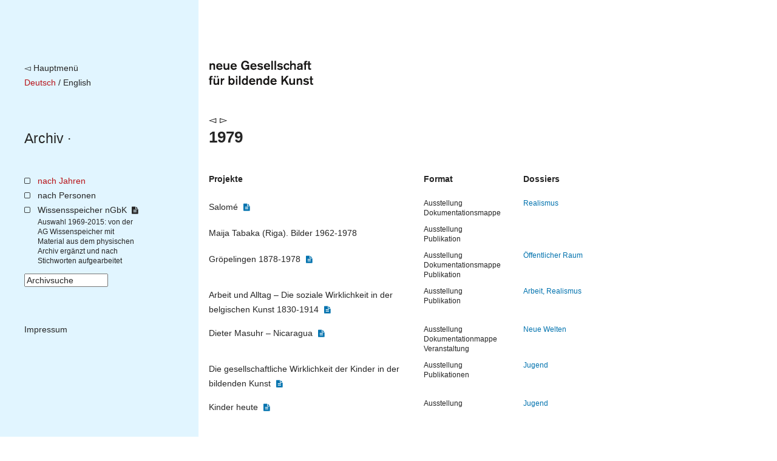

--- FILE ---
content_type: text/html; charset=utf-8
request_url: https://archiv.ngbk.de/1979/
body_size: 7887
content:
<!doctype html>
<!--[if lt IE 7]> <html class="no-js lt-ie9 lt-ie8 lt-ie7" lang="en"> <![endif]-->
<!--[if IE 7]>    <html class="no-js lt-ie9 lt-ie8" lang="en"> <![endif]-->
<!--[if IE 8]>    <html class="no-js lt-ie9" lang="en"> <![endif]-->
<!--[if gt IE 8]><!--> <html class="no-js" lang="de"> <!--<![endif]-->
<head>
	<meta charset="utf-8">
	<title>
		nGbK-Archiv
	 – 1979</title>
	<meta name="viewport" content="width=device-width, initial-scale=1">
	<meta name="description" content="">

	<script src="/static/js/libs/jquery.min.js"></script>
	<script src="/static/js/plugins.js"></script>
	<script type="text/javascript" charset="utf-8" src="/static/js/libs/jquery.url.js"></script>
	<script type="text/javascript" charset="utf-8" src="/static/js/libs/jquery.colorbox.js"></script>

	<link href="/static/css/screen.css" rel="stylesheet" type="text/css" />
	
	
	

	
	
	<script>
		$(document).ready(function() {
			
			fixHeight = function() {
				windowHeight = $(window).height();
				navHeight = $("nav.site").height();
				$('main').css('min-height', Math.max(windowHeight, navHeight));
			}
			fixHeight();
			$(window).bind('resize.adjust-viewport-height', fixHeight);
		});
	</script>
	
</head>
<body class=" project  year">
	<!--[if lt IE 7]>
		<p class="browsehappy">You are using an <strong>outdated</strong> browser. Please <a href="http://browsehappy.com/">upgrade your browser</a> to improve your experience.</p>
	<![endif]-->

	<div id="container">
		<nav class="site">
			<div class="meta-logo-mobile">
			
				<a style="border-bottom: none;" href="http://ngbk.de/"><img style="height: 40px;" src="/static/img/neue-gesellschaft-fuer-bildende-kunst.svg" alt="neue Gesellschaft für bildende Kunst"></a>
			
			</div>

			<div class="meta">
				<a class="back-to-ngbk" href="https://ngbk.de/">◅ Hauptmenü</a><br>

				
					

		

		
			
				<span class="selected-language">Deutsch</span>
			
			/
		
			
				<a class="language-switch" rel="alternate" hreflang="de" href="/i18n/setlang/?language=en">English</a>
			
			
		


		

				
			</div>

			<div class="path">
				<nav class="prev-next">
				
				</nav>
				<span class="path">
				
					<a href="/">Archiv</a> ·
				</span>
			</div>

			

			
		<ul class="main-navigation">
			<li id="menu-years">
				<a href="/index/jahre/">nach Jahren</a>
				
			</li>
			<li id="menu-persons">
				<a href="/personen/">nach Personen</a>
			</li>
			<li id="menu-frontpage">
				<a href="/wissensspeicher/">Wissensspeicher nGbK <i class="is-detailed-icon"></i></a>
				<span class="description">
					Auswahl 1969-2015:
					von der AG Wissenspeicher mit Material aus dem physischen Archiv ergänzt und nach Stichworten aufgearbeitet
				</span>
			</li>
			<li id="menu-search">
					

	<form id="search-form" action="/suche/" method="get" accept-charset="utf-8">
		<input type="hidden" name="csrfmiddlewaretoken" value="Y6bZptqcDyNq93xuANnQgQqAbuyHnrQh0WQOtCOBZRwW4eZYBcqMkfgVTdJKmAeT">
		<div class="form-group">
			<input class="form-control" type="text" name="q" id="id_q" size="15" title="Archivsuche"/>
		</div>
		<script>
			$(function() {
				$("#search-form input#id_q").attr("value", $("input#id_q").attr("title"));
				$("input#id_q").focus(function(e) {
					if ($(this).attr("value") == $(this).attr("title")) { $(this).attr("value", ""); };
				});
				$("input#id_q").blur(function(e){
					if ($(this).attr("value") == "") { $(this).attr("value", $(this).attr("title")); }
				});
			});
		</script>
	</form>

			</li>
			<li id="menu-imprint">
				<a href="https://ngbk.de/de/kontakt/impressum">Impressum</a>
			</li>
		</ul>
	
		</nav>

		<main>
			<div class="meta-logo">
			
				<a style="border-bottom: none;" href="http://ngbk.de/"><img style="height: 40px;" src="/static/img/neue-gesellschaft-fuer-bildende-kunst.svg" alt="neue Gesellschaft für bildende Kunst"></a>
			
			</div>

			<header class="main">
			
				<nav class="prev-next">
				
	
		<a class="arrow left" href="/1978/">◅</a>
	
	
		<a class="arrow" href="/1980/">▻</a>
	

				</nav>

				<hgroup class="title-wissensspeicher">
					
					<h1>1979</h1>
					
				</hgroup>

				
			
			</header>

			
			<article>
			
		
			
				<table class="projects">
					<thead>
						<tr>
							<th>
								Projekte
							</th>
							<th>Format</th>
							<th>Dossiers</th>
						</tr>
					</thead>
			
					
					<tr>
						<td class="project">
							<a class="detailed" href="/projekte/salome/"><span>Salomé</span></a> <i class="is-detailed-icon"></i>
						</td>
						<td class="form">
							<span>Ausstellung</span>

							
								
									<br>
									<span>Dokumentationsmappe</span>
								
							
						</td>
						<td class="dossiers">
							
							<a href="/realismus/">Realismus</a>
							
						</td>
					</tr>
					
			
		
			
					
					<tr>
						<td class="project">
							<a class="" href="/projekte/maija-tabaka-riga-bilder-1962-1978/"><span>Maija Tabaka (Riga). Bilder 1962-1978</span></a>
						</td>
						<td class="form">
							<span>Ausstellung<br>
Publikation</span>

							
								
							
						</td>
						<td class="dossiers">
							
						</td>
					</tr>
					
			
		
			
					
					<tr>
						<td class="project">
							<a class="detailed" href="/projekte/groepelingen-1878-1978/"><span>Gröpelingen 1878-1978</span></a> <i class="is-detailed-icon"></i>
						</td>
						<td class="form">
							<span>Ausstellung</span>

							
								
									<br>
									<span>Dokumentationsmappe<br>
Publikation</span>
								
							
						</td>
						<td class="dossiers">
							
							<a href="/oeffentlicher-raum/">Öffentlicher&nbsp;Raum</a>
							
						</td>
					</tr>
					
			
		
			
					
					<tr>
						<td class="project">
							<a class="detailed" href="/projekte/arbeit-und-alltag-die-soziale-wirklichkeit-in-der-belgischen-kunst-1830-1914/"><span>Arbeit und Alltag – Die soziale Wirklichkeit in der belgischen Kunst 1830-1914</span></a> <i class="is-detailed-icon"></i>
						</td>
						<td class="form">
							<span>Ausstellung<br>
Publikation</span>

							
								
							
						</td>
						<td class="dossiers">
							
							<a href="/arbeit/">Arbeit</a>,
							
							<a href="/realismus/">Realismus</a>
							
						</td>
					</tr>
					
			
		
			
					
					<tr>
						<td class="project">
							<a class="detailed" href="/projekte/dieter-masuhr-nicaragua/"><span>Dieter Masuhr – Nicaragua</span></a> <i class="is-detailed-icon"></i>
						</td>
						<td class="form">
							<span>Ausstellung</span>

							
								
									<br>
									<span>Dokumentationmappe<br>
Veranstaltung</span>
								
							
						</td>
						<td class="dossiers">
							
							<a href="/neue-welten/">Neue&nbsp;Welten</a>
							
						</td>
					</tr>
					
			
		
			
					
					<tr>
						<td class="project">
							<a class="detailed" href="/projekte/die-gesellschaftliche-wirklichkeit-der-kinder-in-der-bildenden-kunst/"><span>Die gesellschaftliche Wirklichkeit der Kinder in der bildenden Kunst</span></a> <i class="is-detailed-icon"></i>
						</td>
						<td class="form">
							<span>Ausstellung</span>

							
								
									<br>
									<span>Publikationen</span>
								
							
						</td>
						<td class="dossiers">
							
							<a href="/jugend/">Jugend</a>
							
						</td>
					</tr>
					
			
		
			
					
					<tr>
						<td class="project">
							<a class="detailed" href="/projekte/kinder-heute/"><span>Kinder heute</span></a> <i class="is-detailed-icon"></i>
						</td>
						<td class="form">
							<span>Ausstellung</span>

							
								
							
						</td>
						<td class="dossiers">
							
							<a href="/jugend/">Jugend</a>
							
						</td>
					</tr>
					
			
				</table>
			
		


			</article>

			<aside>
			
			</aside>
			
		</main>

		<footer>
		
		</footer>
	</div>


	
	
	
</body>
</html>


--- FILE ---
content_type: text/css
request_url: https://archiv.ngbk.de/static/css/screen.css
body_size: 29930
content:
*,*:before,*:after{-webkit-box-sizing:border-box;-moz-box-sizing:border-box;box-sizing:border-box}html{font-family:sans-serif;-ms-text-size-adjust:100%;-webkit-text-size-adjust:100%}body{margin:0}article,aside,details,figcaption,figure,footer,header,hgroup,main,menu,nav,section,summary{display:block}audio,canvas,progress,video{display:inline-block;vertical-align:baseline}audio:not([controls]){display:none;height:0}[hidden],template{display:none}a{background-color:transparent}a:active,a:hover{outline:0}abbr[title]{border-bottom:1px dotted}b,strong{font-weight:bold}dfn{font-style:italic}h1{font-size:2em;margin:0.67em 0}mark{background:#ff0;color:#000}small{font-size:80%}sub,sup{font-size:75%;line-height:0;position:relative;vertical-align:baseline}sup{top:-0.5em}sub{bottom:-0.25em}img{border:0}svg:not(:root){overflow:hidden}figure{margin:1em 40px}hr{-moz-box-sizing:content-box;box-sizing:content-box;height:0}pre{overflow:auto}code,kbd,pre,samp{font-family:monospace, monospace;font-size:1em}button,input,optgroup,select,textarea{color:inherit;font:inherit;margin:0}button{overflow:visible}button,select{text-transform:none}button,html input[type="button"],input[type="reset"],input[type="submit"]{-webkit-appearance:button;cursor:pointer}button[disabled],html input[disabled]{cursor:default}button::-moz-focus-inner,input::-moz-focus-inner{border:0;padding:0}input{line-height:normal}input[type="checkbox"],input[type="radio"]{box-sizing:border-box;padding:0}input[type="number"]::-webkit-inner-spin-button,input[type="number"]::-webkit-outer-spin-button{height:auto}input[type="search"]{-webkit-appearance:textfield;-moz-box-sizing:content-box;-webkit-box-sizing:content-box;box-sizing:content-box}input[type="search"]::-webkit-search-cancel-button,input[type="search"]::-webkit-search-decoration{-webkit-appearance:none}fieldset{border:1px solid #c0c0c0;margin:0 2px;padding:0.35em 0.625em 0.75em}legend{border:0;padding:0}textarea{overflow:auto}optgroup{font-weight:bold}table{border-collapse:collapse;border-spacing:0}td,th{padding:0}html{color:#222;font-size:1em;line-height:1.4}::-moz-selection{background:#b3d4fc;text-shadow:none}::selection{background:#b3d4fc;text-shadow:none}hr{display:block;height:1px;border:0;border-top:1px solid #ccc;margin:1em 0;padding:0}audio,canvas,iframe,img,svg,video{vertical-align:middle}fieldset{border:0;margin:0;padding:0}textarea{resize:vertical}/*!
 *  Font Awesome 4.3.0 by @davegandy - http://fontawesome.io - @fontawesome
 *  License - http://fontawesome.io/license (Font: SIL OFL 1.1, CSS: MIT License)
 */@font-face{font-family:'FontAwesome';src:url("../fonts/font-awesome/fontawesome-webfont.eot");src:url("../fonts/font-awesome/fontawesome-webfont.eot?#iefix") format("embedded-opentype"),url("../fonts/font-awesome/fontawesome-webfont.woff2") format("woff2"),url("../fonts/font-awesome/fontawesome-webfont.woff") format("woff"),url("../fonts/font-awesome/fontawesome-webfont.ttf") format("truetype"),url("../fonts/font-awesome/fontawesome-webfont.svg#fontawesomeregular") format("svg");font-weight:normal;font-style:normal}.is-detailed-icon,.shop .shop-link:before{display:inline-block;font:normal normal normal 14px/1 FontAwesome;font-size:inherit;text-rendering:auto;-webkit-font-smoothing:antialiased;-moz-osx-font-smoothing:grayscale;transform:translate(0, 0)}@-webkit-keyframes fa-spin{0%{-webkit-transform:rotate(0deg);transform:rotate(0deg)}100%{-webkit-transform:rotate(359deg);transform:rotate(359deg)}}@keyframes fa-spin{0%{-webkit-transform:rotate(0deg);transform:rotate(0deg)}100%{-webkit-transform:rotate(359deg);transform:rotate(359deg)}}.shop .shop-link:before{content:""}.is-detailed-icon:before{content:""}@font-face{font-family:'robotoregular';src:url("../fonts/roboto/Roboto-Regular-webfont.eot");src:url("../fonts/roboto/Roboto-Regular-webfont.eot?#iefix") format("embedded-opentype"),url("../fonts/roboto/Roboto-Regular-webfont.woff") format("woff"),url("../fonts/roboto/Roboto-Regular-webfont.ttf") format("truetype"),url("../fonts/roboto/Roboto-Regular-webfont.svg#robotoregular") format("svg");font-weight:normal;font-style:normal}@font-face{font-family:'robotomedium';src:url("../fonts/roboto/Roboto-Medium-webfont.eot");src:url("../fonts/roboto/Roboto-Medium-webfont.eot?#iefix") format("embedded-opentype"),url("../fonts/roboto/Roboto-Medium-webfont.woff") format("woff"),url("../fonts/roboto/Roboto-Medium-webfont.ttf") format("truetype"),url("../fonts/roboto/Roboto-Medium-webfont.svg#robotomedium") format("svg");font-weight:normal;font-style:normal}@font-face{font-family:'robotolight';src:url("../fonts/roboto/Roboto-Light-webfont.eot");src:url("../fonts/roboto/Roboto-Light-webfont.eot?#iefix") format("embedded-opentype"),url("../fonts/roboto/Roboto-Light-webfont.woff") format("woff"),url("../fonts/roboto/Roboto-Light-webfont.ttf") format("truetype"),url("../fonts/roboto/Roboto-Light-webfont.svg#robotolight") format("svg");font-weight:normal;font-style:normal}@font-face{font-family:'robotobold';src:url("../fonts/roboto/Roboto-Bold-webfont.eot");src:url("../fonts/roboto/Roboto-Bold-webfont.eot?#iefix") format("embedded-opentype"),url("../fonts/roboto/Roboto-Bold-webfont.woff") format("woff"),url("../fonts/roboto/Roboto-Bold-webfont.ttf") format("truetype"),url("../fonts/roboto/Roboto-Bold-webfont.svg#robotobold") format("svg");font-weight:normal;font-style:normal}@font-face{font-family:'robotoblack';src:url("../fonts/roboto/Roboto-Black-webfont.eot");src:url("../fonts/roboto/Roboto-Black-webfont.eot?#iefix") format("embedded-opentype"),url("../fonts/roboto/Roboto-Black-webfont.woff") format("woff"),url("../fonts/roboto/Roboto-Black-webfont.ttf") format("truetype"),url("../fonts/roboto/Roboto-Black-webfont.svg#robotoblack") format("svg");font-weight:normal;font-style:normal}@font-face{font-family:'robotoitalic';src:url("../fonts/roboto/Roboto-Italic-webfont.eot");src:url("../fonts/roboto/Roboto-Italic-webfont.eot?#iefix") format("embedded-opentype"),url("../fonts/roboto/Roboto-Italic-webfont.woff") format("woff"),url("../fonts/roboto/Roboto-Italic-webfont.ttf") format("truetype"),url("../fonts/roboto/Roboto-Italic-webfont.svg#robotoitalic") format("svg");font-weight:normal;font-style:normal}@font-face{font-family:'robotomedium_italic';src:url("../fonts/roboto/Roboto-MediumItalic-webfont.eot");src:url("../fonts/roboto/Roboto-MediumItalic-webfont.eot?#iefix") format("embedded-opentype"),url("../fonts/roboto/Roboto-MediumItalic-webfont.woff") format("woff"),url("../fonts/roboto/Roboto-MediumItalic-webfont.ttf") format("truetype"),url("../fonts/roboto/Roboto-MediumItalic-webfont.svg#robotomedium_italic") format("svg");font-weight:normal;font-style:normal}@font-face{font-family:'robotolight_italic';src:url("../fonts/roboto/Roboto-LightItalic-webfont.eot");src:url("../fonts/roboto/Roboto-LightItalic-webfont.eot?#iefix") format("embedded-opentype"),url("../fonts/roboto/Roboto-LightItalic-webfont.woff") format("woff"),url("../fonts/roboto/Roboto-LightItalic-webfont.ttf") format("truetype"),url("../fonts/roboto/Roboto-LightItalic-webfont.svg#robotolight_italic") format("svg");font-weight:normal;font-style:normal}@font-face{font-family:'robotobold_italic';src:url("../fonts/roboto/Roboto-BoldItalic-webfont.eot");src:url("../fonts/roboto/Roboto-BoldItalic-webfont.eot?#iefix") format("embedded-opentype"),url("../fonts/roboto/Roboto-BoldItalic-webfont.woff") format("woff"),url("../fonts/roboto/Roboto-BoldItalic-webfont.ttf") format("truetype"),url("../fonts/roboto/Roboto-BoldItalic-webfont.svg#robotobold_italic") format("svg");font-weight:normal;font-style:normal}@font-face{font-family:'robotoblack_italic';src:url("../fonts/roboto/Roboto-BlackItalic-webfont.eot");src:url("../fonts/roboto/Roboto-BlackItalic-webfont.eot?#iefix") format("embedded-opentype"),url("../fonts/roboto/Roboto-BlackItalic-webfont.woff") format("woff"),url("../fonts/roboto/Roboto-BlackItalic-webfont.ttf") format("truetype"),url("../fonts/roboto/Roboto-BlackItalic-webfont.svg#robotoblack_italic") format("svg");font-weight:normal;font-style:normal}/*!
 *  Font Awesome 4.3.0 by @davegandy - http://fontawesome.io - @fontawesome
 *  License - http://fontawesome.io/license (Font: SIL OFL 1.1, CSS: MIT License)
 */@font-face{font-family:'FontAwesome';src:url("../fonts/font-awesome/fontawesome-webfont.eot");src:url("../fonts/font-awesome/fontawesome-webfont.eot?#iefix") format("embedded-opentype"),url("../fonts/font-awesome/fontawesome-webfont.woff2") format("woff2"),url("../fonts/font-awesome/fontawesome-webfont.woff") format("woff"),url("../fonts/font-awesome/fontawesome-webfont.ttf") format("truetype"),url("../fonts/font-awesome/fontawesome-webfont.svg#fontawesomeregular") format("svg");font-weight:normal;font-style:normal}.is-detailed-icon,.shop .shop-link:before{display:inline-block;font:normal normal normal 14px/1 FontAwesome;font-size:inherit;text-rendering:auto;-webkit-font-smoothing:antialiased;-moz-osx-font-smoothing:grayscale;transform:translate(0, 0)}@-webkit-keyframes fa-spin{0%{-webkit-transform:rotate(0deg);transform:rotate(0deg)}100%{-webkit-transform:rotate(359deg);transform:rotate(359deg)}}@keyframes fa-spin{0%{-webkit-transform:rotate(0deg);transform:rotate(0deg)}100%{-webkit-transform:rotate(359deg);transform:rotate(359deg)}}.shop .shop-link:before{content:""}.is-detailed-icon:before{content:""}* html{font-size:100%}html{font-size:16px;line-height:1.5em}body{font-family:"Roboto","Helvetica","Arial",sans-serif;font-weight:normal}nav,article,section.moderation{font-size:0.9em}h1,h2,h3,h4,h5,h6{font-family:"Roboto","Helvetica","Arial",sans-serif;font-size:inherit;line-height:1.1}header.main h1{line-height:1.35}main article h1:first-child,main article h2:first-child,main article h3:first-child,main article h4:first-child,main article h5:first-child,main article h6:first-child,main article p:first-child{margin-top:0}aside h1:first-child,aside h2:first-child,aside h3:first-child,aside h4:first-child,aside h5:first-child,aside h6:first-child,aside p:first-child{line-height:1.7;margin-top:0}main article p{margin-top:0}span.path{display:block;line-height:1.1}ul.main-navigation{list-style-type:none;padding-left:0;padding-right:0;margin-left:0;margin-right:0}div.footnote{font-size:12px;line-height:1.75}div.footnote hr{display:none}div.footnote ol{margin-top:4em;padding-left:1.5em;margin-left:0;list-style-type:decimal}h1,nav.site .path .path{font-size:1.6em}h2,h3,h4,h5,h6{font-size:1.1em}header.site h1.title span.subtitle,header.site h1.title span.location{font-family:"Roboto","Helvetica","Arial",sans-serif;font-weight:200;font-size:0.5em;margin-bottom:0.4em;display:block}ul{position:relative}ul li{margin-left:1.5em}ul li:before{text-align:left;position:absolute;left:0}article ul{list-style-type:none;padding-left:0;margin-left:0}ul li:before{content:"–"}ul.main-navigation li:before{font-family:"FontAwesome";font-size:12px;line-height:2.2;content:""}ul.main-navigation li#menu-frontpage span.description{font-size:smaller;line-height:1.4;display:block;max-width:14em}ul.main-navigation li#menu-search{margin-left:0;margin-top:0.8em}ul.main-navigation li#menu-search:before{content:""}ul.main-navigation li#menu-imprint{margin-top:4em;margin-left:0}ul.main-navigation li#menu-imprint:before{content:none}ul.no-list li:before,ul.menu li:before,ul.participants li:before,ul.contributions li:before{content:inherit;padding-right:inherit}ul.material,ul.assets,ul.downloads{padding:0;margin:0}ul.material li:before,ul.assets li:before,ul.downloads li:before{content:None}ul.material li,ul.assets li,ul.downloads li{float:left;list-style-type:none;padding:0;margin:0;white-space:inherit}ul.material li.audio,ul.material li.video,ul.assets li.audio,ul.assets li.video,ul.downloads li.audio,ul.downloads li.video{clear:both;width:100%;float:left;margin-left:0;margin-right:0}ul.material li.pdf.text,ul.assets li.pdf.text,ul.downloads li.pdf.text{clear:both;width:100%;float:left;margin-left:0;margin-right:0}ul.material li.image,ul.material li.pdf.image,ul.assets li.image,ul.assets li.pdf.image,ul.downloads li.image,ul.downloads li.pdf.image{height:100px;max-width:40%;margin-right:1em;margin-top:1em;margin-bottom:1em}ul.material li.image img,ul.material li.pdf.image img,ul.assets li.image img,ul.assets li.pdf.image img,ul.downloads li.image img,ul.downloads li.pdf.image img{height:100px;max-width:100%}ul.material li.image.tiny,ul.material li.pdf.image.tiny,ul.assets li.image.tiny,ul.assets li.pdf.image.tiny,ul.downloads li.image.tiny,ul.downloads li.pdf.image.tiny{max-width:8.69565%;height:2em;margin-right:0.5em;margin-bottom:0.5em}ul.material li.image.tiny.clear,ul.material li.pdf.image.tiny.clear,ul.assets li.image.tiny.clear,ul.assets li.pdf.image.tiny.clear,ul.downloads li.image.tiny.clear,ul.downloads li.pdf.image.tiny.clear{clear:both}ul.material li.image.tiny img,ul.material li.pdf.image.tiny img,ul.assets li.image.tiny img,ul.assets li.pdf.image.tiny img,ul.downloads li.image.tiny img,ul.downloads li.pdf.image.tiny img{max-width:100%;max-height:2em}ul.material li figure,ul.assets li figure,ul.downloads li figure{margin:0}ul.material h4,ul.assets h4,ul.downloads h4{clear:both;clear:both;width:100%;float:left;margin-left:0;margin-right:0}ol{list-style:numbered}a.arrow{position:relative;font-size:1.3em;line-height:1}a.arrow.left{margin-right:3px}a.pdf:after{content:"(PDF)";font-size:smaller;margin-left:0.5em}nav.prev-next{position:relative;margin-top:-6px;font-size:12px}nav.prev-next .dossier{margin-left:1em}p.credits{font-size:0.8em}nav.content a.left,nav.content a.index{margin-right:0.6em}body.program.session.detail hgroup p.date{font-family:"Roboto","Helvetica","Arial",sans-serif;font-size:1.2em}body.participants.detail section.contributions h2{font-size:inherit}body.participants.detail section.contributions li.contribution a{font-family:"Roboto","Helvetica","Arial",sans-serif;font-weight:bold;font-size:1.2em}hr.spacer{width:0;height:2em}section.publications h3{font-weight:normal}body.frontpage header.main h1{font-weight:normal;text-decoration:underline}body.frontpage main aside{font-size:0.9em}table.alphabet{font-size:1.6em;line-height:1.3}table.alphabet .letter{vertical-align:top;text-align:center;font-weight:600;text-transform:uppercase;padding-right:1em}table.alphabet .dossiers{padding-left:5px;font-weight:500}table.alphabet .dossiers a{display:block;border-bottom:none;font-weight:normal}body.project.detail h1{font-weight:bold}body.project.detail h1 .title-translation{display:block;margin-top:0.2em;font-size:smaller;font-weight:normal}body.project.detail article h3{font-size:1em;margin-top:1.6em}body.project.detail article section.introduction{margin-top:4em}body.person.detail h2.pseudonyms{margin-top:0;font-weight:normal;font-size:smaller}body.search article form{margin-bottom:4em}table.results td{padding-bottom:0.5em}table.results td.match{min-width:20em}table.projects{margin-bottom:2em}body.project.year table.projects tr>td{padding-top:0.5em;padding-bottom:0.5em}table.projects th{text-align:left;padding-bottom:1em}table.projects td{vertical-align:top;padding-right:1em}table.projects td.project{width:54.71698%}table.projects td.year,table.projects td.dates{min-width:3.5em}table.projects td.form,table.projects td.dossiers{padding-top:0.4em;font-size:80%;line-height:1.4}aside{font-size:0.8em}body.frontpage aside{line-height:1.6}aside figure{margin:0 0 1em 0}aside figure.main-image{margin-bottom:4em}aside figure.main-image img{max-width:100%}table.years td{padding-right:1em}.limitation-note{margin-top:4em}figure.asset.preview section.description{font-size:smaller}.editorial-note{font-style:italic}figure.asset figcaption .project-information{font-size:0.8em;margin-bottom:3em;color:grey}figure.asset figcaption .project-information p{margin:0}figure.asset figcaption .project-information .title .subtitle{display:block}figure.asset figcaption .caption{margin-top:0;font-weight:bold}.partner-logos h2{margin-top:2em}.partner-logos p .caption,.partner-logos p .additional-text{display:block;font-size:smaller;line-height:1.3;margin-top:0.5em}:lang(en){quotes:'\201C' '\201D' '\2018' '\2019'}:lang(fr){quotes:'« ' ' »'}:lang(de){quotes:'»' '«' '\2039' '\203A'}/*!
 *  Font Awesome 4.3.0 by @davegandy - http://fontawesome.io - @fontawesome
 *  License - http://fontawesome.io/license (Font: SIL OFL 1.1, CSS: MIT License)
 */@font-face{font-family:'FontAwesome';src:url("../fonts/font-awesome/fontawesome-webfont.eot");src:url("../fonts/font-awesome/fontawesome-webfont.eot?#iefix") format("embedded-opentype"),url("../fonts/font-awesome/fontawesome-webfont.woff2") format("woff2"),url("../fonts/font-awesome/fontawesome-webfont.woff") format("woff"),url("../fonts/font-awesome/fontawesome-webfont.ttf") format("truetype"),url("../fonts/font-awesome/fontawesome-webfont.svg#fontawesomeregular") format("svg");font-weight:normal;font-style:normal}.is-detailed-icon,.shop .shop-link:before{display:inline-block;font:normal normal normal 14px/1 FontAwesome;font-size:inherit;text-rendering:auto;-webkit-font-smoothing:antialiased;-moz-osx-font-smoothing:grayscale;transform:translate(0, 0)}@-webkit-keyframes fa-spin{0%{-webkit-transform:rotate(0deg);transform:rotate(0deg)}100%{-webkit-transform:rotate(359deg);transform:rotate(359deg)}}@keyframes fa-spin{0%{-webkit-transform:rotate(0deg);transform:rotate(0deg)}100%{-webkit-transform:rotate(359deg);transform:rotate(359deg)}}.shop .shop-link:before{content:""}.is-detailed-icon:before{content:""}body{color:#262626}body{background:-owg-linear-gradient(to right, #e1f5ff 0, #e1f5ff 30%, white 30%);background:-webkit-linear-gradient(to right, #e1f5ff 0, #e1f5ff 30%, white 30%);background:-moz-linear-gradient(to right, #e1f5ff 0, #e1f5ff 30%, white 30%);background:-o-linear-gradient(to right, #e1f5ff 0, #e1f5ff 30%, white 30%);background:linear-gradient(to right, #e1f5ff 0, #e1f5ff 30%, white 30%)}body #container{background-color:#e1f5ff}body #container main{background-color:white}body.wissensspeicher{background:-owg-linear-gradient(to right, white 0, white 30%, #e1f5ff 30%);background:-webkit-linear-gradient(to right, white 0, white 30%, #e1f5ff 30%);background:-moz-linear-gradient(to right, white 0, white 30%, #e1f5ff 30%);background:-o-linear-gradient(to right, white 0, white 30%, #e1f5ff 30%);background:linear-gradient(to right, white 0, white 30%, #e1f5ff 30%)}body.wissensspeicher #container{background-color:white}body.wissensspeicher #container main{background-color:#e1f5ff}a,a:link,a:visited,a:hover,a:active{color:inherit;text-decoration:none;border-bottom:1px solid #aee3ff}header a,nav a,p.credits a,header a:link,nav a:link,p.credits a:link,header a:visited,nav a:visited,p.credits a:visited,header a:hover,nav a:hover,p.credits a:hover,header a:active,nav a:active,p.credits a:active{border-bottom:none}body.participants a,body.participants a:link,body.participants a:visited,body.participants a:hover,body.participants a:active{border-bottom-color:#aee3ff}a:hover,a:active{color:#0072ae}header a:hover,nav a:hover,header a:active,nav a:active{color:#f07376}main article a:link,main aside a:link{border-bottom:1px solid #aee3ff}a.selected{color:#b71318}nav{color:#262626}nav.prev-next .wissensspeicher,nav.prev-next .wissensspeicher a{color:#0072ae}nav.prev-next a{color:black}nav.prev-next a:hover{color:#0072ae}nav.content{color:white}html .selected-language{color:#b71318}html:lang(de) a.language-switch[hreflang=en]{border-bottom:1px solid #aee3ff}html:lang(en) a.language-switch[hreflang=de]{border-bottom:1px solid #aee3ff}form.language-switch{display:inline;margin:0;padding:0}form.language-switch button{margin:0;padding:0;border:none;background:none;border-bottom:1px solid #aee3ff}figcaption a{border-bottom:none}li.contribution{color:#e5181e}body.frontpage #menu-frontpage a,body.wissensspeicher #menu-frontpage a{color:#b71318}body.search #menu-search{color:#b71318}body.year #menu-years a:first-child,body.years #menu-years a:first-child{color:#b71318}body.person #menu-persons{color:#b71318}div.footnote{color:#002f48}table.alphabet .dossiers a:hover{color:#0072ae}table.projects tr{border-bottom:1px solid rgba(255,255,255,0.6)}table.projects tr a{border-bottom:none}table.projects tr .dossiers{color:#0072ae}table.projects tr .dossiers a{color:#0072ae}table.projects tr .dossiers a:hover{color:black}table.results tr{color:#262626}.is-detailed-icon{color:#0072ae;font-size:0.85em;margin:0 0.35em}nav.site .is-detailed-icon{color:inherit}.editorial-note{color:#8f9779}.shop{max-width:20em}.shop .shop-link{margin-left:2em;position:relative}.shop .shop-link:before{position:absolute;left:-2em;top:0.5em}section.partner-logos{margin-top:4em}.partner-logo.landscape{max-width:10em;max-height:3em}.partner-logo.portrait{max-width:3em;max-height:10em}p.credits{color:white}@media (max-width: 640px){body.project.detail article #show-more-button p.show-more{background-color:#fff;border:2px solid #0093e1}body.project.detail article #show-more-button:after{*zoom:1;filter:progid:DXImageTransform.Microsoft.gradient(gradientType=0, startColorstr='#0066FFB3', endColorstr='#FF66FFB3');background:-owg-linear-gradient(top, rgba(102,255,179,0) 0%, #66ffb3 100%);background:-webkit-linear-gradient(top, rgba(102,255,179,0) 0%, #66ffb3 100%);background:-moz-linear-gradient(top, rgba(102,255,179,0) 0%, #66ffb3 100%);background:-o-linear-gradient(top, rgba(102,255,179,0) 0%, #66ffb3 100%);background:linear-gradient(top, rgba(102,255,179,0) 0%, #66ffb3 100%)}}html{height:100%}body{min-height:100%;padding:0 10px}body main{-webkit-box-sizing:content-box;-moz-box-sizing:content-box;box-sizing:content-box;margin-right:-10px;margin-left:-10px;padding-right:10px;padding-left:10px}body main article{max-width:45em;margin-bottom:2em}body main aside{padding-bottom:2em}.meta-logo-mobile{margin:1em 0}.meta-logo{display:none}#container{max-width:1200px;margin-left:auto;margin-right:auto;min-height:100%;min-width:300px;margin:0 auto}#container:after{content:" ";display:block;clear:both}aside ul.assets{clear:both;margin:1em 0 2em;overflow:hidden;*zoom:1}aside h4{clear:both;margin-top:1em}aside h4:first-child{margin-top:0}header.site{clear:both;width:100%;float:left;margin-left:0;margin-right:0;margin-bottom:4em}header.main hgroup.title-wissensspeicher{padding:1em 0}header.main .site-logo img{width:380px;max-width:100%;margin-bottom:2em}#container nav.site div.meta{padding-top:1em}#container nav.site div.path{padding-top:1em;padding-bottom:0.5em}#container nav.site div.path nav.prev-next{clear:both;width:100%;float:left;margin-left:0;margin-right:0;height:16px;margin:6px 0}figure.asset.preview{margin:1em}figure.asset.preview div.image,figure.asset.preview div.audio{width:62.5%;float:left;margin-right:12.5%}figure.asset.preview div.image img,figure.asset.preview div.audio img{max-width:100%}figure.asset.preview div.image audio,figure.asset.preview div.audio audio{width:100%}figure.asset.preview figcaption{font-size:0.9em;width:25%;float:right;margin-right:0}figure.asset.preview figcaption .meta{font-size:0.8em}body.person.detail li.participation .role{display:block;font-size:smaller}@media (max-width: 640px){table.projects th{display:block;float:left;margin-right:0.5em}table.projects td{display:block;clear:both;width:100%;float:left;margin-left:0;margin-right:0}table.projects td.project{clear:both;width:100%;float:left;margin-left:0;margin-right:0}figure.asset.preview div.image{clear:both;width:100%;float:left;margin-left:0;margin-right:0}figure.asset.preview div.image img{max-width:100%}figure.asset.preview figcaption{clear:both;width:100%;float:left;margin-left:0;margin-right:0;font-size:0.9em}figure.asset.preview figcaption .meta{font-size:0.8em}body.project.detail article #show-more-button{position:absolute;width:100%;bottom:0px}body.project.detail article #show-more-button p.show-more{z-index:100;margin-bottom:0;padding:4px;text-align:center;font-size:1.1em}body.project.detail article #show-more-button:hover{cursor:pointer}body.project.detail article #show-more-button:after{content:"";position:absolute;left:0;bottom:36px;width:100%;height:100px}}@media (min-width: 961px){body .meta-logo-mobile{display:none}body .meta-logo{display:inherit}#container nav.site{width:19.71831%;float:left;margin-right:1.40845%}#container nav.site div.meta{height:200px;padding-top:100px}#container nav.site div.path{height:86px;padding:0}#container nav.site div.path nav.prev-next{clear:both;width:100%;float:left;margin-left:0;margin-right:0;height:16px;margin:0}#container nav.site div.site-description{margin-bottom:1em}#container nav.site ul.main-navigation{margin-top:0}#container main{min-height:100%;padding:0;margin:0;-webkit-box-sizing:content-box;-moz-box-sizing:content-box;box-sizing:content-box;margin-left:-1.40845%;padding-left:1.40845%;width:74.64789%;float:right;margin-right:0}#container main div.meta-logo{clear:both;width:100%;float:left;margin-left:0;margin-right:0;height:193px;padding-top:100px}#container main header.main{clear:both;width:100%;float:left;margin-left:0;margin-right:0;min-height:90px}#container main header.main nav.prev-next{clear:both;width:100%;float:left;margin-left:0;margin-right:0;height:16px;margin-bottom:6px}#container main header.main ul.dossiers{width:54.71698%;float:left;margin-right:1.88679%}#container main header.main hgroup.title-wissensspeicher{padding:0;width:54.71698%;float:left;margin-right:1.88679%}#container main header.main hgroup.title-wissensspeicher h1{margin:0}#container main header.main .site-logo{width:43.39623%;float:right;margin-right:0}#container main header.main .site-logo img{margin-top:-50px}#container main article{width:54.71698%;float:left;margin-right:1.88679%}body.frontpage #container main article{width:43.39623%;float:left;margin-right:1.88679%}#container main aside{width:43.39623%;float:right;margin-right:0}body.frontpage #container main aside{width:54.71698%;float:right;margin-right:0}#container main article,#container main aside{margin-bottom:200px}body.person.list #container main article,body.person.list #container main aside{clear:both;width:100%;float:left;margin-left:0;margin-right:0}body.person.list #container main nav.alphabet{font-size:1.2em;font-weight:bold;margin-bottom:2em}body.person.list #container main nav.alphabet a{margin-right:0.4em}body.person.list #container main section.alphabetical-list{margin-bottom:4em}body.person.list #container main section.alphabetical-list ul{-webkit-columns:3;-moz-columns:3;-ms-columns:3;-o-columns:3;columns:3;list-style-type:none;margin:0;padding:0}body.person.list #container main section.alphabetical-list ul li{margin-left:0}body.person.list #container main section.alphabetical-list ul li:before{content:""}body.project.year #container main article,body.project.year #container main aside{clear:both;width:100%;float:left;margin-left:0;margin-right:0}}#colorbox,#cboxOverlay,#cboxWrapper{position:absolute;top:0;left:0;z-index:9999;overflow:hidden;-webkit-transform:translate3d(0, 0, 0)}#cboxWrapper{max-width:none}#cboxOverlay{position:fixed;width:100%;height:100%}#cboxMiddleLeft,#cboxBottomLeft{clear:left}#cboxContent{position:relative}#cboxLoadedContent{overflow:auto;-webkit-overflow-scrolling:touch}#cboxTitle{margin:0}#cboxLoadingOverlay,#cboxLoadingGraphic{position:absolute;top:0;left:0;width:100%;height:100%}#cboxPrevious,#cboxNext,#cboxClose,#cboxSlideshow{cursor:pointer}.cboxPhoto{float:left;margin:auto;border:0;display:block;max-width:none;-ms-interpolation-mode:bicubic}.cboxIframe{width:100%;height:100%;display:block;border:0;padding:0;margin:0}#colorbox,#cboxContent,#cboxLoadedContent{box-sizing:content-box;-moz-box-sizing:content-box;-webkit-box-sizing:content-box}#cboxOverlay{background:#000;opacity:0.9;filter:alpha(opacity=90)}#colorbox{outline:0}#cboxTopLeft{width:14px;height:14px;background:url(images/controls.png) no-repeat 0 0}#cboxTopCenter{height:14px;background:url(images/border.png) repeat-x top left}#cboxTopRight{width:14px;height:14px;background:url(images/controls.png) no-repeat -36px 0}#cboxBottomLeft{width:14px;height:43px;background:url(images/controls.png) no-repeat 0 -32px}#cboxBottomCenter{height:43px;background:url(images/border.png) repeat-x bottom left}#cboxBottomRight{width:14px;height:43px;background:url(images/controls.png) no-repeat -36px -32px}#cboxMiddleLeft{width:14px;background:url(images/controls.png) repeat-y -175px 0}#cboxMiddleRight{width:14px;background:url(images/controls.png) repeat-y -211px 0}#cboxContent{background:#fff;overflow:visible}.cboxIframe{background:#fff}#cboxError{padding:50px;border:1px solid #ccc}#cboxLoadedContent{margin-bottom:5px}#cboxLoadingOverlay{background:url(images/loading_background.png) no-repeat center center}#cboxLoadingGraphic{background:url(images/loading.gif) no-repeat center center}#cboxTitle{position:absolute;bottom:-25px;left:0;text-align:center;width:100%;font-weight:bold;color:#7C7C7C}#cboxCurrent{position:absolute;bottom:-25px;left:58px;font-weight:bold;color:#7C7C7C}#cboxPrevious,#cboxNext,#cboxSlideshow,#cboxClose{border:0;padding:0;margin:0;overflow:visible;position:absolute;bottom:-29px;background:url(images/controls.png) no-repeat 0px 0px;width:23px;height:23px;text-indent:-9999px}#cboxPrevious:active,#cboxNext:active,#cboxSlideshow:active,#cboxClose:active{outline:0}#cboxPrevious{left:0px;background-position:-51px -25px}#cboxPrevious:hover{background-position:-51px 0px}#cboxNext{left:27px;background-position:-75px -25px}#cboxNext:hover{background-position:-75px 0px}#cboxClose{right:0;background-position:-100px -25px}#cboxClose:hover{background-position:-100px 0px}.cboxSlideshow_on #cboxSlideshow{background-position:-125px 0px;right:27px}.cboxSlideshow_on #cboxSlideshow:hover{background-position:-150px 0px}.cboxSlideshow_off #cboxSlideshow{background-position:-150px -25px;right:27px}.cboxSlideshow_off #cboxSlideshow:hover{background-position:-125px 0px}
